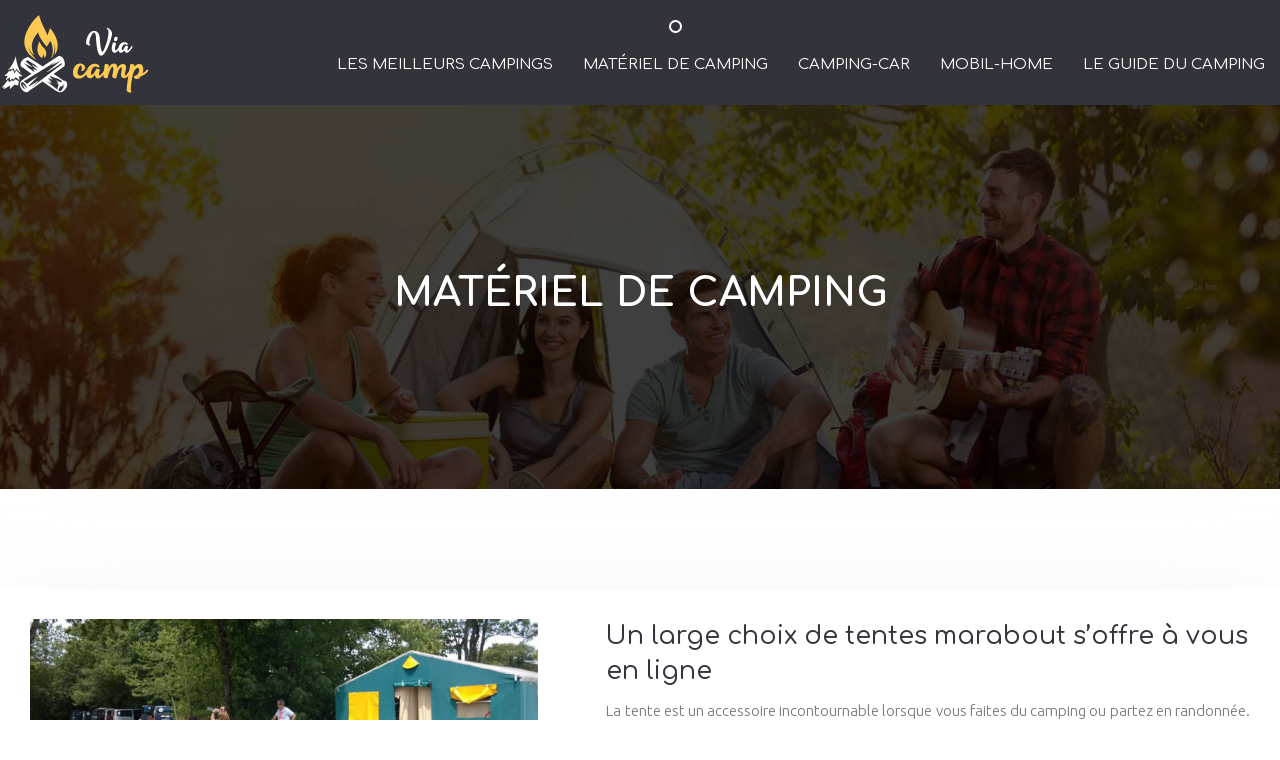

--- FILE ---
content_type: text/html; charset=UTF-8
request_url: https://www.via-camp.com/camping/
body_size: 8502
content:
<!DOCTYPE html>
<html lang="fr-FR">
<head>
<meta charset="UTF-8" />
<meta name="viewport" content="width=device-width">
<link rel="shortcut icon" href="/wp-content/uploads/2019/10/favicon.png" /><meta name='robots' content='max-image-preview:large' />
<title>Camping : Le matériel indispensable pour partir en camping</title><meta name="description" content="Retrouvez les articles dans la rubrique Camping : Guide survie en mode camping sauvage, les types d’hébergement et réglementation, chartes et labels du camping…"><link rel="alternate" type="application/rss+xml" title="Via camp &raquo; Flux de la catégorie Matériel de Camping" href="https://www.via-camp.com/camping/feed/" />
<style id='wp-img-auto-sizes-contain-inline-css' type='text/css'>
img:is([sizes=auto i],[sizes^="auto," i]){contain-intrinsic-size:3000px 1500px}
/*# sourceURL=wp-img-auto-sizes-contain-inline-css */
</style>
<style id='wp-block-library-inline-css' type='text/css'>
:root{--wp-block-synced-color:#7a00df;--wp-block-synced-color--rgb:122,0,223;--wp-bound-block-color:var(--wp-block-synced-color);--wp-editor-canvas-background:#ddd;--wp-admin-theme-color:#007cba;--wp-admin-theme-color--rgb:0,124,186;--wp-admin-theme-color-darker-10:#006ba1;--wp-admin-theme-color-darker-10--rgb:0,107,160.5;--wp-admin-theme-color-darker-20:#005a87;--wp-admin-theme-color-darker-20--rgb:0,90,135;--wp-admin-border-width-focus:2px}@media (min-resolution:192dpi){:root{--wp-admin-border-width-focus:1.5px}}.wp-element-button{cursor:pointer}:root .has-very-light-gray-background-color{background-color:#eee}:root .has-very-dark-gray-background-color{background-color:#313131}:root .has-very-light-gray-color{color:#eee}:root .has-very-dark-gray-color{color:#313131}:root .has-vivid-green-cyan-to-vivid-cyan-blue-gradient-background{background:linear-gradient(135deg,#00d084,#0693e3)}:root .has-purple-crush-gradient-background{background:linear-gradient(135deg,#34e2e4,#4721fb 50%,#ab1dfe)}:root .has-hazy-dawn-gradient-background{background:linear-gradient(135deg,#faaca8,#dad0ec)}:root .has-subdued-olive-gradient-background{background:linear-gradient(135deg,#fafae1,#67a671)}:root .has-atomic-cream-gradient-background{background:linear-gradient(135deg,#fdd79a,#004a59)}:root .has-nightshade-gradient-background{background:linear-gradient(135deg,#330968,#31cdcf)}:root .has-midnight-gradient-background{background:linear-gradient(135deg,#020381,#2874fc)}:root{--wp--preset--font-size--normal:16px;--wp--preset--font-size--huge:42px}.has-regular-font-size{font-size:1em}.has-larger-font-size{font-size:2.625em}.has-normal-font-size{font-size:var(--wp--preset--font-size--normal)}.has-huge-font-size{font-size:var(--wp--preset--font-size--huge)}.has-text-align-center{text-align:center}.has-text-align-left{text-align:left}.has-text-align-right{text-align:right}.has-fit-text{white-space:nowrap!important}#end-resizable-editor-section{display:none}.aligncenter{clear:both}.items-justified-left{justify-content:flex-start}.items-justified-center{justify-content:center}.items-justified-right{justify-content:flex-end}.items-justified-space-between{justify-content:space-between}.screen-reader-text{border:0;clip-path:inset(50%);height:1px;margin:-1px;overflow:hidden;padding:0;position:absolute;width:1px;word-wrap:normal!important}.screen-reader-text:focus{background-color:#ddd;clip-path:none;color:#444;display:block;font-size:1em;height:auto;left:5px;line-height:normal;padding:15px 23px 14px;text-decoration:none;top:5px;width:auto;z-index:100000}html :where(.has-border-color){border-style:solid}html :where([style*=border-top-color]){border-top-style:solid}html :where([style*=border-right-color]){border-right-style:solid}html :where([style*=border-bottom-color]){border-bottom-style:solid}html :where([style*=border-left-color]){border-left-style:solid}html :where([style*=border-width]){border-style:solid}html :where([style*=border-top-width]){border-top-style:solid}html :where([style*=border-right-width]){border-right-style:solid}html :where([style*=border-bottom-width]){border-bottom-style:solid}html :where([style*=border-left-width]){border-left-style:solid}html :where(img[class*=wp-image-]){height:auto;max-width:100%}:where(figure){margin:0 0 1em}html :where(.is-position-sticky){--wp-admin--admin-bar--position-offset:var(--wp-admin--admin-bar--height,0px)}@media screen and (max-width:600px){html :where(.is-position-sticky){--wp-admin--admin-bar--position-offset:0px}}

/*# sourceURL=wp-block-library-inline-css */
</style><style id='global-styles-inline-css' type='text/css'>
:root{--wp--preset--aspect-ratio--square: 1;--wp--preset--aspect-ratio--4-3: 4/3;--wp--preset--aspect-ratio--3-4: 3/4;--wp--preset--aspect-ratio--3-2: 3/2;--wp--preset--aspect-ratio--2-3: 2/3;--wp--preset--aspect-ratio--16-9: 16/9;--wp--preset--aspect-ratio--9-16: 9/16;--wp--preset--color--black: #000000;--wp--preset--color--cyan-bluish-gray: #abb8c3;--wp--preset--color--white: #ffffff;--wp--preset--color--pale-pink: #f78da7;--wp--preset--color--vivid-red: #cf2e2e;--wp--preset--color--luminous-vivid-orange: #ff6900;--wp--preset--color--luminous-vivid-amber: #fcb900;--wp--preset--color--light-green-cyan: #7bdcb5;--wp--preset--color--vivid-green-cyan: #00d084;--wp--preset--color--pale-cyan-blue: #8ed1fc;--wp--preset--color--vivid-cyan-blue: #0693e3;--wp--preset--color--vivid-purple: #9b51e0;--wp--preset--gradient--vivid-cyan-blue-to-vivid-purple: linear-gradient(135deg,rgb(6,147,227) 0%,rgb(155,81,224) 100%);--wp--preset--gradient--light-green-cyan-to-vivid-green-cyan: linear-gradient(135deg,rgb(122,220,180) 0%,rgb(0,208,130) 100%);--wp--preset--gradient--luminous-vivid-amber-to-luminous-vivid-orange: linear-gradient(135deg,rgb(252,185,0) 0%,rgb(255,105,0) 100%);--wp--preset--gradient--luminous-vivid-orange-to-vivid-red: linear-gradient(135deg,rgb(255,105,0) 0%,rgb(207,46,46) 100%);--wp--preset--gradient--very-light-gray-to-cyan-bluish-gray: linear-gradient(135deg,rgb(238,238,238) 0%,rgb(169,184,195) 100%);--wp--preset--gradient--cool-to-warm-spectrum: linear-gradient(135deg,rgb(74,234,220) 0%,rgb(151,120,209) 20%,rgb(207,42,186) 40%,rgb(238,44,130) 60%,rgb(251,105,98) 80%,rgb(254,248,76) 100%);--wp--preset--gradient--blush-light-purple: linear-gradient(135deg,rgb(255,206,236) 0%,rgb(152,150,240) 100%);--wp--preset--gradient--blush-bordeaux: linear-gradient(135deg,rgb(254,205,165) 0%,rgb(254,45,45) 50%,rgb(107,0,62) 100%);--wp--preset--gradient--luminous-dusk: linear-gradient(135deg,rgb(255,203,112) 0%,rgb(199,81,192) 50%,rgb(65,88,208) 100%);--wp--preset--gradient--pale-ocean: linear-gradient(135deg,rgb(255,245,203) 0%,rgb(182,227,212) 50%,rgb(51,167,181) 100%);--wp--preset--gradient--electric-grass: linear-gradient(135deg,rgb(202,248,128) 0%,rgb(113,206,126) 100%);--wp--preset--gradient--midnight: linear-gradient(135deg,rgb(2,3,129) 0%,rgb(40,116,252) 100%);--wp--preset--font-size--small: 13px;--wp--preset--font-size--medium: 20px;--wp--preset--font-size--large: 36px;--wp--preset--font-size--x-large: 42px;--wp--preset--spacing--20: 0.44rem;--wp--preset--spacing--30: 0.67rem;--wp--preset--spacing--40: 1rem;--wp--preset--spacing--50: 1.5rem;--wp--preset--spacing--60: 2.25rem;--wp--preset--spacing--70: 3.38rem;--wp--preset--spacing--80: 5.06rem;--wp--preset--shadow--natural: 6px 6px 9px rgba(0, 0, 0, 0.2);--wp--preset--shadow--deep: 12px 12px 50px rgba(0, 0, 0, 0.4);--wp--preset--shadow--sharp: 6px 6px 0px rgba(0, 0, 0, 0.2);--wp--preset--shadow--outlined: 6px 6px 0px -3px rgb(255, 255, 255), 6px 6px rgb(0, 0, 0);--wp--preset--shadow--crisp: 6px 6px 0px rgb(0, 0, 0);}:where(body) { margin: 0; }.wp-site-blocks > .alignleft { float: left; margin-right: 2em; }.wp-site-blocks > .alignright { float: right; margin-left: 2em; }.wp-site-blocks > .aligncenter { justify-content: center; margin-left: auto; margin-right: auto; }:where(.is-layout-flex){gap: 0.5em;}:where(.is-layout-grid){gap: 0.5em;}.is-layout-flow > .alignleft{float: left;margin-inline-start: 0;margin-inline-end: 2em;}.is-layout-flow > .alignright{float: right;margin-inline-start: 2em;margin-inline-end: 0;}.is-layout-flow > .aligncenter{margin-left: auto !important;margin-right: auto !important;}.is-layout-constrained > .alignleft{float: left;margin-inline-start: 0;margin-inline-end: 2em;}.is-layout-constrained > .alignright{float: right;margin-inline-start: 2em;margin-inline-end: 0;}.is-layout-constrained > .aligncenter{margin-left: auto !important;margin-right: auto !important;}.is-layout-constrained > :where(:not(.alignleft):not(.alignright):not(.alignfull)){margin-left: auto !important;margin-right: auto !important;}body .is-layout-flex{display: flex;}.is-layout-flex{flex-wrap: wrap;align-items: center;}.is-layout-flex > :is(*, div){margin: 0;}body .is-layout-grid{display: grid;}.is-layout-grid > :is(*, div){margin: 0;}body{padding-top: 0px;padding-right: 0px;padding-bottom: 0px;padding-left: 0px;}a:where(:not(.wp-element-button)){text-decoration: underline;}:root :where(.wp-element-button, .wp-block-button__link){background-color: #32373c;border-width: 0;color: #fff;font-family: inherit;font-size: inherit;font-style: inherit;font-weight: inherit;letter-spacing: inherit;line-height: inherit;padding-top: calc(0.667em + 2px);padding-right: calc(1.333em + 2px);padding-bottom: calc(0.667em + 2px);padding-left: calc(1.333em + 2px);text-decoration: none;text-transform: inherit;}.has-black-color{color: var(--wp--preset--color--black) !important;}.has-cyan-bluish-gray-color{color: var(--wp--preset--color--cyan-bluish-gray) !important;}.has-white-color{color: var(--wp--preset--color--white) !important;}.has-pale-pink-color{color: var(--wp--preset--color--pale-pink) !important;}.has-vivid-red-color{color: var(--wp--preset--color--vivid-red) !important;}.has-luminous-vivid-orange-color{color: var(--wp--preset--color--luminous-vivid-orange) !important;}.has-luminous-vivid-amber-color{color: var(--wp--preset--color--luminous-vivid-amber) !important;}.has-light-green-cyan-color{color: var(--wp--preset--color--light-green-cyan) !important;}.has-vivid-green-cyan-color{color: var(--wp--preset--color--vivid-green-cyan) !important;}.has-pale-cyan-blue-color{color: var(--wp--preset--color--pale-cyan-blue) !important;}.has-vivid-cyan-blue-color{color: var(--wp--preset--color--vivid-cyan-blue) !important;}.has-vivid-purple-color{color: var(--wp--preset--color--vivid-purple) !important;}.has-black-background-color{background-color: var(--wp--preset--color--black) !important;}.has-cyan-bluish-gray-background-color{background-color: var(--wp--preset--color--cyan-bluish-gray) !important;}.has-white-background-color{background-color: var(--wp--preset--color--white) !important;}.has-pale-pink-background-color{background-color: var(--wp--preset--color--pale-pink) !important;}.has-vivid-red-background-color{background-color: var(--wp--preset--color--vivid-red) !important;}.has-luminous-vivid-orange-background-color{background-color: var(--wp--preset--color--luminous-vivid-orange) !important;}.has-luminous-vivid-amber-background-color{background-color: var(--wp--preset--color--luminous-vivid-amber) !important;}.has-light-green-cyan-background-color{background-color: var(--wp--preset--color--light-green-cyan) !important;}.has-vivid-green-cyan-background-color{background-color: var(--wp--preset--color--vivid-green-cyan) !important;}.has-pale-cyan-blue-background-color{background-color: var(--wp--preset--color--pale-cyan-blue) !important;}.has-vivid-cyan-blue-background-color{background-color: var(--wp--preset--color--vivid-cyan-blue) !important;}.has-vivid-purple-background-color{background-color: var(--wp--preset--color--vivid-purple) !important;}.has-black-border-color{border-color: var(--wp--preset--color--black) !important;}.has-cyan-bluish-gray-border-color{border-color: var(--wp--preset--color--cyan-bluish-gray) !important;}.has-white-border-color{border-color: var(--wp--preset--color--white) !important;}.has-pale-pink-border-color{border-color: var(--wp--preset--color--pale-pink) !important;}.has-vivid-red-border-color{border-color: var(--wp--preset--color--vivid-red) !important;}.has-luminous-vivid-orange-border-color{border-color: var(--wp--preset--color--luminous-vivid-orange) !important;}.has-luminous-vivid-amber-border-color{border-color: var(--wp--preset--color--luminous-vivid-amber) !important;}.has-light-green-cyan-border-color{border-color: var(--wp--preset--color--light-green-cyan) !important;}.has-vivid-green-cyan-border-color{border-color: var(--wp--preset--color--vivid-green-cyan) !important;}.has-pale-cyan-blue-border-color{border-color: var(--wp--preset--color--pale-cyan-blue) !important;}.has-vivid-cyan-blue-border-color{border-color: var(--wp--preset--color--vivid-cyan-blue) !important;}.has-vivid-purple-border-color{border-color: var(--wp--preset--color--vivid-purple) !important;}.has-vivid-cyan-blue-to-vivid-purple-gradient-background{background: var(--wp--preset--gradient--vivid-cyan-blue-to-vivid-purple) !important;}.has-light-green-cyan-to-vivid-green-cyan-gradient-background{background: var(--wp--preset--gradient--light-green-cyan-to-vivid-green-cyan) !important;}.has-luminous-vivid-amber-to-luminous-vivid-orange-gradient-background{background: var(--wp--preset--gradient--luminous-vivid-amber-to-luminous-vivid-orange) !important;}.has-luminous-vivid-orange-to-vivid-red-gradient-background{background: var(--wp--preset--gradient--luminous-vivid-orange-to-vivid-red) !important;}.has-very-light-gray-to-cyan-bluish-gray-gradient-background{background: var(--wp--preset--gradient--very-light-gray-to-cyan-bluish-gray) !important;}.has-cool-to-warm-spectrum-gradient-background{background: var(--wp--preset--gradient--cool-to-warm-spectrum) !important;}.has-blush-light-purple-gradient-background{background: var(--wp--preset--gradient--blush-light-purple) !important;}.has-blush-bordeaux-gradient-background{background: var(--wp--preset--gradient--blush-bordeaux) !important;}.has-luminous-dusk-gradient-background{background: var(--wp--preset--gradient--luminous-dusk) !important;}.has-pale-ocean-gradient-background{background: var(--wp--preset--gradient--pale-ocean) !important;}.has-electric-grass-gradient-background{background: var(--wp--preset--gradient--electric-grass) !important;}.has-midnight-gradient-background{background: var(--wp--preset--gradient--midnight) !important;}.has-small-font-size{font-size: var(--wp--preset--font-size--small) !important;}.has-medium-font-size{font-size: var(--wp--preset--font-size--medium) !important;}.has-large-font-size{font-size: var(--wp--preset--font-size--large) !important;}.has-x-large-font-size{font-size: var(--wp--preset--font-size--x-large) !important;}
/*# sourceURL=global-styles-inline-css */
</style>

<link rel='stylesheet' id='accordion-css-css' href='https://www.via-camp.com/wp-content/plugins/medialab-gutenberg/accordion.css?ver=3a7801271c9bac43f5fe38d3ee973de0' type='text/css' media='all' />
<link rel='stylesheet' id='default-css' href='https://www.via-camp.com/wp-content/themes/factory-templates-4/style.css?ver=3a7801271c9bac43f5fe38d3ee973de0' type='text/css' media='all' />
<link rel='stylesheet' id='bootstrap5-css' href='https://www.via-camp.com/wp-content/themes/factory-templates-4/css/bootstrap.min.css?ver=3a7801271c9bac43f5fe38d3ee973de0' type='text/css' media='all' />
<link rel='stylesheet' id='bootstrap-icon-css' href='https://www.via-camp.com/wp-content/themes/factory-templates-4/css/bootstrap-icons.css?ver=3a7801271c9bac43f5fe38d3ee973de0' type='text/css' media='all' />
<link rel='stylesheet' id='global-css' href='https://www.via-camp.com/wp-content/themes/factory-templates-4/css/global.css?ver=3a7801271c9bac43f5fe38d3ee973de0' type='text/css' media='all' />
<link rel='stylesheet' id='light-theme-css' href='https://www.via-camp.com/wp-content/themes/factory-templates-4/css/light.css?ver=3a7801271c9bac43f5fe38d3ee973de0' type='text/css' media='all' />
<script type="text/javascript" src="https://www.via-camp.com/wp-includes/js/jquery/jquery.min.js?ver=3a7801271c9bac43f5fe38d3ee973de0" id="jquery-core-js"></script>
<script type="text/javascript" src="https://www.via-camp.com/wp-includes/js/jquery/jquery-migrate.min.js?ver=3a7801271c9bac43f5fe38d3ee973de0" id="jquery-migrate-js"></script>
<script type="text/javascript" src="https://code.jquery.com/jquery-3.2.1.min.js?ver=3a7801271c9bac43f5fe38d3ee973de0" id="jquery3.2.1-js"></script>
<script type="text/javascript" src="https://www.via-camp.com/wp-content/themes/factory-templates-4/js/fn.js?ver=3a7801271c9bac43f5fe38d3ee973de0" id="default_script-js"></script>
<link rel="https://api.w.org/" href="https://www.via-camp.com/wp-json/" /><link rel="alternate" title="JSON" type="application/json" href="https://www.via-camp.com/wp-json/wp/v2/categories/2" /><link rel="EditURI" type="application/rsd+xml" title="RSD" href="https://www.via-camp.com/xmlrpc.php?rsd" />
 
<meta name="google-site-verification" content="EHB-3vwr_8ObtGX0SXbId_HPLPpHQdi_rGNPH4ZLZD8" />
<link href="https://fonts.googleapis.com/css2?family=Comfortaa:wght@300;400;500;600;700&family=Ubuntu:wght@300;400;500;700&display=swap" rel="stylesheet">
<meta name="google-site-verification" content="syrv4kfm-5yKsN14CcW1Hxs9NSFab8eeFhAvJH1zlug" /> 
<style type="text/css">
.default_color_background,.menu-bars{background-color : #fcc953 }.default_color_text,a,h1 span,h2 span,h3 span,h4 span,h5 span,h6 span{color :#fcc953 }.navigation li a,.navigation li.disabled,.navigation li.active a,.owl-dots .owl-dot.active span,.owl-dots .owl-dot:hover span{background-color: #fcc953;}
.block-spc{border-color:#fcc953}
.page-content a{color : #ffb200 }.page-content a:hover{color : #b58311 }.home .body-content a{color : #ff3d00 }.home .body-content a:hover{color : #b58311 }.col-menu,.main-navigation{background-color:transparent;}.main-navigation.scrolled{background-color:#33333B;}.main-navigation .logo-main{height: 80px;}.main-navigation  .logo-sticky{height: 40px;}.main-navigation .sub-menu{background-color: #fcc953;}nav li a{font-size:15px;}nav li a{line-height:40px;}nav li a{color:#fff!important;}nav li:hover > a,.current-menu-item > a{color:#fff!important;}.sub-menu a{color:#33333B!important;}.archive h1{color:#fff!important;}.category .subheader,.single .subheader{padding:160px 0px }.archive h1{text-align:center!important;} .archive h1{font-size:40px}  .archive h2,.cat-description h2{font-size:25px} .archive h2 a,.cat-description h2{color:#34363e!important;}.archive .readmore{background-color:#fcc953;}.archive .readmore{color:#fff;}.archive .readmore:hover{background-color:#34363e;}.archive .readmore:hover{color:#fff;}.archive .readmore{padding:8px 20px;}.single h1{color:#fff!important;}.single .the-post h2{color:#111!important;}.single .the-post h3{color:#111!important;}.single .the-post h4{color:#111!important;}.single .the-post h5{color:#111!important;}.single .the-post h6{color:#111!important;} .single .post-content a{color:#ffb200} .single .post-content a:hover{color:#b58311}.single h1{text-align:center!important;}.single h1{font-size: 40px}.single h2{font-size: 25px}.single h3{font-size: 20px}.single .the-post p:first-child::first-letter{background-color: #fcc953;padding: 8px 5px;margin-right: 4px;margin-bottom:4px}footer{background-position:top } #back_to_top{background-color:#fcc953;}#back_to_top i, #back_to_top svg{color:#fff;} footer{padding:80px 0 60px} #back_to_top {padding:3px 12px 6px;}</style>
<style>:root {
    --color-primary: #fcc953;
    --color-primary-light: #ffff6b;
    --color-primary-dark: #b08c3a;
    --color-primary-hover: #e2b44a;
    --color-primary-muted: #ffff84;
            --color-background: #fff;
    --color-text: #000000;
} </style>
<style id="custom-st" type="text/css">
body{font-style:normal;color:#737479;font-family:ubuntu,sans-serif;font-size:15px;font-weight:300;line-height:27px;}h1,h2,h3,h4{font-weight:400;font-family:'Comfortaa',cursive;text-transform:uppercase;line-height:1.4;}a{text-decoration:none;}body:not(.home) .main-navigation{background-color:#33333B;}.main-navigation {z-index:3;}.navbar{padding:0!important;}.navbar-toggler{border:none}nav li a{font-style:normal;font-family:'Comfortaa',cursive;font-weight:400;text-transform:uppercase;padding:20px 15px!important;position:relative;}nav li a:before{border:2px solid #fff;border-radius:50%;content:'';display:block;height:13px;margin:0 auto 12px;opacity:0;width:13px;}nav li.current-menu-item a:before,nav li a:hover:before{opacity:1;}.sub-menu li a{padding:0!important;line-height:30px;}.sub-menu li a:before{display:none;}p{text-align:justify;}.main-navigation .menu-item-has-children::after{top:50px;right:0;color:#fff;}.page-content{overflow:hidden;}.region-before{background:url(/wp-content/uploads/2024/01/region-before-yellow.png) center top no-repeat;height:77px;left:50%;margin-left:-206px;position:absolute;top:-76px;width:410px;z-index:2;}.region-before:before{background:#fcc953;bottom:0;content:'';display:block;left:-999em;position:absolute;right:100%;top:20px;}.region-before:after{background:#fcc953;bottom:0;content:'';display:block;left:100%;position:absolute;right:-999em;top:20px;}.glob-motif{position:relative;}.col1{padding:0px 35px 0px 35px;border-right:1px solid rgba(255,255,255,.2);}.col2{padding:0px 35px 0px 35px;}.espace-top-bottom{padding:7% 0 6%;}.goutiere-zero{gap:0;}.region-after{background:url(/wp-content/uploads/2024/01/region-after-yellow.png) center top no-repeat;bottom:-57px;height:77px;left:50%;margin-left:-206px;position:absolute;width:412px;z-index:2;}.main-before{background:url(/wp-content/uploads/2024/01/region-before-white.png) center top no-repeat;height:77px;left:50%;margin-left:-206px;position:absolute;top:-77px;width:412px;z-index:2;}.main-before:before{background:#fff;bottom:0;content:'';display:block;left:-999em;position:absolute;right:100%;top:20px;}.main-before:after{background:#fff;bottom:0;content:'';display:block;left:100%;position:absolute;right:-999em;top:20px;}.main-after{background:url(/wp-content/uploads/2019/05/region-after-white.png) center top no-repeat;bottom:-57px;height:77px;left:50%;margin-left:-206px;position:absolute;width:412px;z-index:2;}.anim-box{border-radius:50%;width:250px;}.anim-box .wp-block-cover__background{opacity:0!important;transition:all 0.6s ease;}.anim-box:hover .wp-block-cover__background{opacity:1!important;}.anim-box p{transform:scale(1.4);transition:all 0.6s ease;opacity:0;}.anim-box:hover p{transform:scale(1);transition:all 0.6s ease;opacity:1;}.anim-box .wp-block-cover__image-background{transition:all 0.5s ease;}.anim-box:hover .wp-block-cover__image-background{transform:scale(1.2);}.goutiere-10{gap:10px;}footer{color:#fff;font-size:14px;}#back_to_top svg {width:20px;}#inactive,.to-top {box-shadow:none;z-index:3;}footer .footer-widget{color:#ffffff;margin:0 0 0.5em;font-size:25px!important;text-transform:uppercase;font-weight:400;line-height:1.35;border-bottom:none!important;}.archive h1,.single h1{position:relative;font-weight:700;}.archive h2,.single .the-post h2,.single .the-post h3{font-weight:500;}.archive .post{box-shadow:0 30px 100px 0 rgba(221,224,231,0.5);padding:30px 30px 30px;}.archive .readmore{letter-spacing:0.3px;font-size:12px;line-height:24px;font-weight:600;text-transform:uppercase;border-radius:4px;border:none;}.widget_sidebar{margin-bottom:50px;background:#fff;-webkit-box-shadow:0 15px 76px 0 rgba(0,0,0,.1);box-shadow:0 15px 76px 0 rgba(0,0,0,.1);box-sizing:border-box;text-align:center;padding:25px 20px 20px;}.widget_sidebar .sidebar-widget{margin-bottom:1em;color:#111;text-align:left;position:relative;padding-bottom:1em;font-weight:500;border-bottom:none;font-size:20px;}.widget_sidebar .sidebar-widget:after,.widget_sidebar .sidebar-widget:before{content:"";position:absolute;left:0;bottom:2px;height:0;}.widget_sidebar .sidebar-widget:before{width:100%;border-bottom:1px solid #ececec;}.widget_sidebar .sidebar-widget:after{width:50px;border-bottom:1px solid #fcc953;}.single .the-post p:first-child::first-letter{font-size:30px;height:55px;line-height:22px;padding:15px;width:55px;font-weight:500;margin-top:5px;color:#fff;float:left;margin:0 20px 0 0;text-align:center;}.single .all-post-content{padding:30px;background:#fff;-webkit-box-shadow:0 15px 76px 0 rgba(0,0,0,.06);box-shadow:0 15px 76px 0 rgba(0,0,0,.06);margin-bottom:50px;}.loop-post .align-items-center div{padding:0 0 0 20px;}@media screen and (max-width:1024px){.anim-box {min-height:200px!important;width:200px;}.home h1{line-height:35px!important;font-size:25px!important;}.home h2{line-height:28px!important;font-size:24px!important;}.home h3{font-size:20px!important}}@media screen and (max-width:960px){.anim-box{min-height:150px !important;width:150px;}nav li a::before{display:none;}.main-navigation.container-fluid{background:#33333B;}.bloc1 {background:#000;}main-navigation .menu-item-has-children::after{top:16px;}nav li a {padding:10px!important;}.navbar {padding:10px 15px!important;}.navbar-toggler-icon {background-color:#fcc953;}.navbar-toggler {border:none;}}@media screen and (max-width:375px){.main-navigation .sub-menu,.main-navigation li ul{background-color:#fcc953 !important;}.anim-box {min-height:300px !important;width:300px;}h1{font-size:30px!important;}h2{font-size:20px!important;}.category .subheader,.single .subheader {padding:70px 0px;}footer .copyright{padding:25px 50px}.loop-post .align-items-center div {padding:0;}}</style>
</head> 

<body class="archive category category-camping category-2 wp-theme-factory-templates-4" style="background-color: #fff;">

<div class="main-navigation  container-fluid is_sticky over-mobile">
<nav class="navbar navbar-expand-lg  container-xxl">

<a id="logo" href="https://www.via-camp.com">
<img class="logo-main" src="/wp-content/uploads/2019/10/via-camp-1.png"  width="150px"   height="80px"  alt="logo">
<img class="logo-sticky" src="/wp-content/uploads/2019/10/via-camp-1.png" width="auto" height="40px" alt="logo"></a>

    <button class="navbar-toggler" type="button" data-bs-toggle="collapse" data-bs-target="#navbarSupportedContent" aria-controls="navbarSupportedContent" aria-expanded="false" aria-label="Toggle navigation">
      <span class="navbar-toggler-icon"><i class="bi bi-list"></i></span>
    </button>

    <div class="collapse navbar-collapse" id="navbarSupportedContent">

<ul id="main-menu" class="classic-menu navbar-nav ms-auto mb-2 mb-lg-0"><li id="menu-item-283" class="menu-item menu-item-type-taxonomy menu-item-object-category"><a href="https://www.via-camp.com/les-meilleurs-campings/">Les meilleurs campings</a></li>
<li id="menu-item-194" class="menu-item menu-item-type-taxonomy menu-item-object-category current-menu-item"><a href="https://www.via-camp.com/camping/">Matériel de Camping</a></li>
<li id="menu-item-195" class="menu-item menu-item-type-taxonomy menu-item-object-category"><a href="https://www.via-camp.com/camping-car/">Camping-car</a></li>
<li id="menu-item-196" class="menu-item menu-item-type-taxonomy menu-item-object-category"><a href="https://www.via-camp.com/mobil-home/">Mobil-home</a></li>
<li id="menu-item-292" class="menu-item menu-item-type-taxonomy menu-item-object-category"><a href="https://www.via-camp.com/guide-camping/">Le guide du camping</a></li>
</ul>
</div>
</nav>
</div><!--menu-->
<div style="" class="body-content     ">
  <div class="subheader container-fluid" style="background-image:url(/wp-content/uploads/2019/10/page-categorie.jpg);background-position:center; background-color:#000">
<div id="mask" style=""></div> 
<div class="container-xxl"><h1 class="title">Matériel de Camping</h1></div>
</div>


<div class="container-xxl the-cat-content">
  
<div class="loop-post"> 

<div class="row post">

<div class="col-md-5 col-xs-12 thumb-cover p-0">
<img width="540" height="184" src="https://www.via-camp.com/wp-content/uploads/2020/08/tentes-marabout.jpg" class="attachment-540_300 size-540_300 wp-post-image" alt="tentes marabout" decoding="async" fetchpriority="high" srcset="https://www.via-camp.com/wp-content/uploads/2020/08/tentes-marabout.jpg 880w, https://www.via-camp.com/wp-content/uploads/2020/08/tentes-marabout-300x102.jpg 300w, https://www.via-camp.com/wp-content/uploads/2020/08/tentes-marabout-768x262.jpg 768w" sizes="(max-width: 540px) 100vw, 540px" /></div>

<div class="col-md-7 col-xs-12 ps-m-0 ps-lg-5 pe-0 d-flex align-items-center">
<div> 
<h2><a href="https://www.via-camp.com/un-large-choix-de-tentes-marabout-soffre-a-vous-en-ligne/">Un large choix de tentes marabout s&rsquo;offre à vous en ligne</a></h2>
<p>La tente est un accessoire incontournable lorsque vous faites du camping ou partez en randonnée. Elle sert à vous protéger des intempéries et des animaux. Sur le marché, vous trouverez différents modèles et marques. Quel est l’intérêt d’opter pour une&#8230;</p>
<a class="readmore read-more" href="https://www.via-camp.com/un-large-choix-de-tentes-marabout-soffre-a-vous-en-ligne/">Lire la suite</a>
</div>
</div>
</div>


<div class="row post">

<div class="col-md-5 col-xs-12 thumb-cover p-0">
<img width="540" height="184" src="https://www.via-camp.com/wp-content/uploads/2020/05/batterie-a-decharge-lente.jpg" class="attachment-540_300 size-540_300 wp-post-image" alt="Batterie à décharge lente" decoding="async" srcset="https://www.via-camp.com/wp-content/uploads/2020/05/batterie-a-decharge-lente.jpg 880w, https://www.via-camp.com/wp-content/uploads/2020/05/batterie-a-decharge-lente-300x102.jpg 300w, https://www.via-camp.com/wp-content/uploads/2020/05/batterie-a-decharge-lente-768x262.jpg 768w" sizes="(max-width: 540px) 100vw, 540px" /></div>

<div class="col-md-7 col-xs-12 ps-m-0 ps-lg-5 pe-0 d-flex align-items-center">
<div> 
<h2><a href="https://www.via-camp.com/comment-choisir-sa-batterie-a-decharge-lente/">Comment choisir sa batterie à décharge lente ?</a></h2>
<p>Contrairement à la batterie classique, la batterie à décharge lente peut se décharger et se recharger complètement sans que cela n’impacte négativement ses performances. Elle peut être utilisée sur une longue période sans que l’alternateur ne l’alimente en continu. Cette&#8230;</p>
<a class="readmore read-more" href="https://www.via-camp.com/comment-choisir-sa-batterie-a-decharge-lente/">Lire la suite</a>
</div>
</div>
</div>


<div class="row post">

<div class="col-md-5 col-xs-12 thumb-cover p-0">
<img width="540" height="184" src="https://www.via-camp.com/wp-content/uploads/2020/02/groupe-electrogenes-silencieux.jpg" class="attachment-540_300 size-540_300 wp-post-image" alt="Groupe électrogènes silencieux" decoding="async" srcset="https://www.via-camp.com/wp-content/uploads/2020/02/groupe-electrogenes-silencieux.jpg 880w, https://www.via-camp.com/wp-content/uploads/2020/02/groupe-electrogenes-silencieux-300x102.jpg 300w, https://www.via-camp.com/wp-content/uploads/2020/02/groupe-electrogenes-silencieux-768x262.jpg 768w" sizes="(max-width: 540px) 100vw, 540px" /></div>

<div class="col-md-7 col-xs-12 ps-m-0 ps-lg-5 pe-0 d-flex align-items-center">
<div> 
<h2><a href="https://www.via-camp.com/groupe-electrogenes-silencieux-choisir-son-modele-en-ligne/">Groupe électrogènes silencieux : choisir son modèle en ligne</a></h2>
<p>Un groupe électrogène a pour fonction principal de produire du courant. Pour créer du courant, il est composé d’un générateur et d’un moteur thermique. Pendant les pannes d’électricité, il est d’une très grande aide d’avoir un groupe électrogène à la&#8230;</p>
<a class="readmore read-more" href="https://www.via-camp.com/groupe-electrogenes-silencieux-choisir-son-modele-en-ligne/">Lire la suite</a>
</div>
</div>
</div>

</div>

<script>
$(window).on('load', function() {
  var description = $('.sh-top').html();
  if (description && $.trim(description) !== "") {
    $('.the-cat-content').append(
      '<div class="mt-5 cat-description">' + description + '</div>'
    );
  }
});
</script>

<div class="pag-post container text-center mt-5 mb-5">
</div>

</div>

</div><!--body-content-->

<footer class="container-fluid" style="background-color:#33333B; ">
<div class="container-xxl">	
<div class="widgets">
<div class="row">
<div class="col-xxl-4 col-md-12">
<div class="widget_footer"><div class="footer-widget">Camping en famille</div>			<div class="textwidget"><p>Le camping en famille peut avoir plusieurs cadres et plusieurs lieux. L’objectif principal étant de partager de bons moments entre les différents membres et de profiter au maximum les uns des autres. Un camping en pleine nature, un camping à la montagne ou à la mer sont quelques alternatives qui s’offrent à une famille</p>
</div>
		</div></div>
<div class="col-xxl-4 col-md-12">
<div class="widget_footer"><div class="footer-widget">Camping senior</div>			<div class="textwidget"><p>Le camping senior est un camping destiné aux personnes âgées. Une multitude d’activités sont proposées pour cette catégorie de personnes. Il peut s’agir d’animations diverses, de tournois (scrabble, pétanque…) etc. Qui plus est, des espaces de bien-être tels que des spas et des hammams sont mis à leur disposition.</p>
</div>
		</div></div>
<div class="col-xxl-4 col-md-12">
<div class="widget_footer"><div class="footer-widget">Camping enfants</div>			<div class="textwidget"><p>Ces centres sont dotés d’une infrastructure comprenant des équipements variés destinées à la pratique d’activités aquatiques à l’instar de grandes piscines, de toboggans géants…des animateurs proposent également aux enfants des jeux en plein air et toute sorte d’animations musicales et artistiques.</p>
</div>
		</div></div>
</div>
</div></div>
</footer>

<div class="to-top square" id="inactive"><a id='back_to_top'><svg xmlns="http://www.w3.org/2000/svg" width="16" height="16" fill="currentColor" class="bi bi-arrow-up-short" viewBox="0 0 16 16">
  <path fill-rule="evenodd" d="M8 12a.5.5 0 0 0 .5-.5V5.707l2.146 2.147a.5.5 0 0 0 .708-.708l-3-3a.5.5 0 0 0-.708 0l-3 3a.5.5 0 1 0 .708.708L7.5 5.707V11.5a.5.5 0 0 0 .5.5z"/>
</svg></a></div>
<script type="text/javascript">
	let calcScrollValue = () => {
	let scrollProgress = document.getElementById("progress");
	let progressValue = document.getElementById("back_to_top");
	let pos = document.documentElement.scrollTop;
	let calcHeight = document.documentElement.scrollHeight - document.documentElement.clientHeight;
	let scrollValue = Math.round((pos * 100) / calcHeight);
	if (pos > 500) {
	progressValue.style.display = "grid";
	} else {
	progressValue.style.display = "none";
	}
	scrollProgress.addEventListener("click", () => {
	document.documentElement.scrollTop = 0;
	});
	scrollProgress.style.background = `conic-gradient( ${scrollValue}%, #fff ${scrollValue}%)`;
	};
	window.onscroll = calcScrollValue;
	window.onload = calcScrollValue;
</script>






<script type="speculationrules">
{"prefetch":[{"source":"document","where":{"and":[{"href_matches":"/*"},{"not":{"href_matches":["/wp-*.php","/wp-admin/*","/wp-content/uploads/*","/wp-content/*","/wp-content/plugins/*","/wp-content/themes/factory-templates-4/*","/*\\?(.+)"]}},{"not":{"selector_matches":"a[rel~=\"nofollow\"]"}},{"not":{"selector_matches":".no-prefetch, .no-prefetch a"}}]},"eagerness":"conservative"}]}
</script>
<p class="text-center" style="margin-bottom: 0px"><a href="/plan-du-site/">Plan du site</a></p><script type="text/javascript" src="https://www.via-camp.com/wp-content/plugins/medialab-gutenberg/accordion-script.js?ver=3a7801271c9bac43f5fe38d3ee973de0" id="accordion-script-js"></script>
<script type="text/javascript" src="https://www.via-camp.com/wp-content/themes/factory-templates-4/js/bootstrap.bundle.min.js" id="bootstrap5-js"></script>

<script type="text/javascript">
$(document).ready(function() {
$( ".the-post img" ).on( "click", function() {
var url_img = $(this).attr('src');
$('.img-fullscreen').html("<div><img src='"+url_img+"'></div>");
$('.img-fullscreen').fadeIn();
});
$('.img-fullscreen').on( "click", function() {
$(this).empty();
$('.img-fullscreen').hide();
});
//$('.block2.st3:first-child').removeClass("col-2");
//$('.block2.st3:first-child').addClass("col-6 fheight");
});
</script>



<div class="img-fullscreen"></div>
</body>
</html>